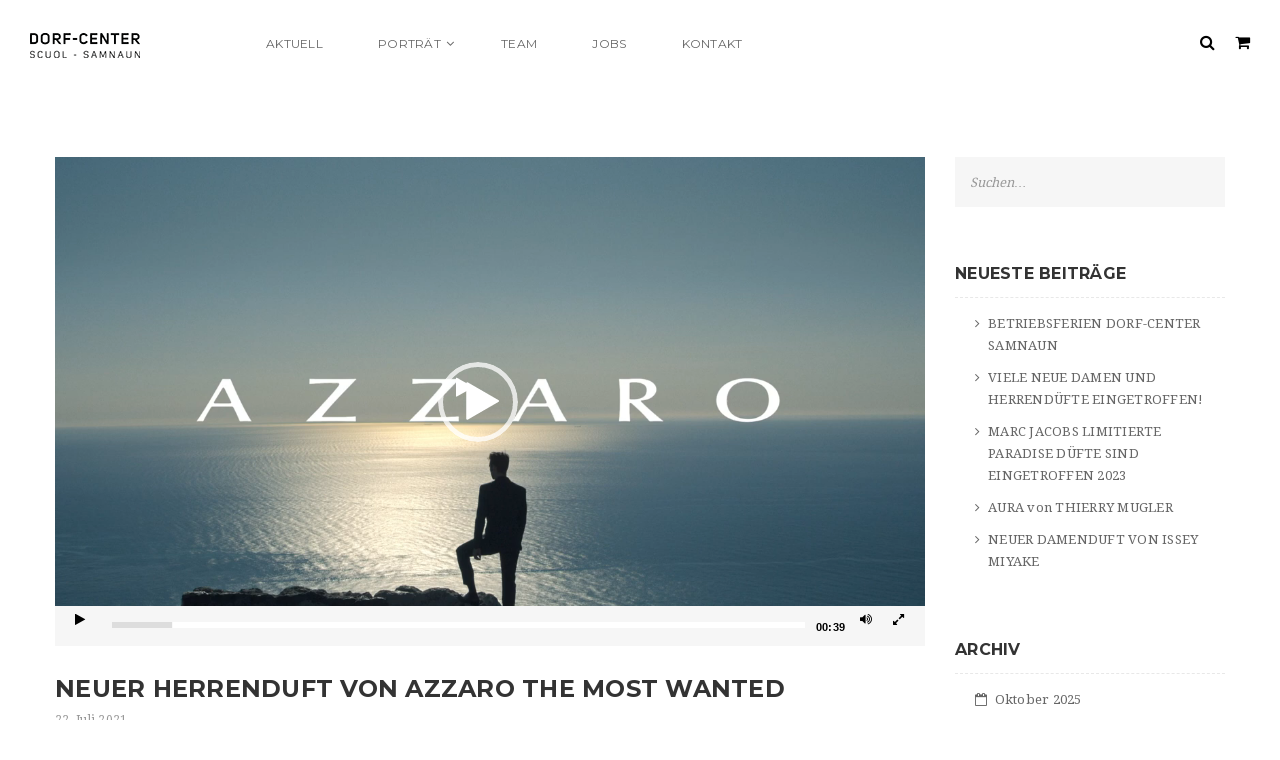

--- FILE ---
content_type: text/html; charset=UTF-8
request_url: https://www.dorf-center.ch/neuer-herrenduft-von-azzaro-the-most-wanted/
body_size: 11797
content:
<!doctype html>
<!--[if IE 7]>
<html class="ie ie7" lang="de-CH">
<![endif]-->
<!--[if IE 8]>
<html class="ie ie8" lang="de-CH">
<![endif]-->
<!--[if !(IE 7) | !(IE 8)  ]><!-->
<html lang="de-CH">
<!--<![endif]-->
<head>
<meta charset="UTF-8">
<meta content="width=device-width, initial-scale=1.0" name="viewport">
   
   
 
<link rel="profile" href="http://gmpg.org/xfn/11">
<link rel="pingback" href="https://www.dorf-center.ch/xmlrpc.php">
<!-- HTML5 shim, for IE6-8 support of HTML5 elements -->
<!--[if lt IE 9]>
<script src="https://www.dorf-center.ch/wp-content/plugins/sitesao-core/assets/vendor/html5shiv.min.js"></script>
<![endif]-->
<title>Neuer Herrenduft von Azzaro The Most Wanted &#8211; Dorf-Center Scuol &#8211; Samnaun</title>
<meta name='robots' content='max-image-preview:large' />
<link rel='dns-prefetch' href='//fonts.googleapis.com' />
<link rel="alternate" type="application/rss+xml" title="Dorf-Center Scuol - Samnaun &raquo; Feed" href="https://www.dorf-center.ch/feed/" />
<link rel="alternate" type="application/rss+xml" title="Dorf-Center Scuol - Samnaun &raquo; Kommentar-Feed" href="https://www.dorf-center.ch/comments/feed/" />
<link rel="alternate" type="application/rss+xml" title="Dorf-Center Scuol - Samnaun &raquo; Neuer Herrenduft von Azzaro The Most Wanted Kommentar-Feed" href="https://www.dorf-center.ch/neuer-herrenduft-von-azzaro-the-most-wanted/feed/" />
<script type="text/javascript">
window._wpemojiSettings = {"baseUrl":"https:\/\/s.w.org\/images\/core\/emoji\/14.0.0\/72x72\/","ext":".png","svgUrl":"https:\/\/s.w.org\/images\/core\/emoji\/14.0.0\/svg\/","svgExt":".svg","source":{"concatemoji":"https:\/\/www.dorf-center.ch\/wp-includes\/js\/wp-emoji-release.min.js?ver=6.1.9"}};
/*! This file is auto-generated */
!function(e,a,t){var n,r,o,i=a.createElement("canvas"),p=i.getContext&&i.getContext("2d");function s(e,t){var a=String.fromCharCode,e=(p.clearRect(0,0,i.width,i.height),p.fillText(a.apply(this,e),0,0),i.toDataURL());return p.clearRect(0,0,i.width,i.height),p.fillText(a.apply(this,t),0,0),e===i.toDataURL()}function c(e){var t=a.createElement("script");t.src=e,t.defer=t.type="text/javascript",a.getElementsByTagName("head")[0].appendChild(t)}for(o=Array("flag","emoji"),t.supports={everything:!0,everythingExceptFlag:!0},r=0;r<o.length;r++)t.supports[o[r]]=function(e){if(p&&p.fillText)switch(p.textBaseline="top",p.font="600 32px Arial",e){case"flag":return s([127987,65039,8205,9895,65039],[127987,65039,8203,9895,65039])?!1:!s([55356,56826,55356,56819],[55356,56826,8203,55356,56819])&&!s([55356,57332,56128,56423,56128,56418,56128,56421,56128,56430,56128,56423,56128,56447],[55356,57332,8203,56128,56423,8203,56128,56418,8203,56128,56421,8203,56128,56430,8203,56128,56423,8203,56128,56447]);case"emoji":return!s([129777,127995,8205,129778,127999],[129777,127995,8203,129778,127999])}return!1}(o[r]),t.supports.everything=t.supports.everything&&t.supports[o[r]],"flag"!==o[r]&&(t.supports.everythingExceptFlag=t.supports.everythingExceptFlag&&t.supports[o[r]]);t.supports.everythingExceptFlag=t.supports.everythingExceptFlag&&!t.supports.flag,t.DOMReady=!1,t.readyCallback=function(){t.DOMReady=!0},t.supports.everything||(n=function(){t.readyCallback()},a.addEventListener?(a.addEventListener("DOMContentLoaded",n,!1),e.addEventListener("load",n,!1)):(e.attachEvent("onload",n),a.attachEvent("onreadystatechange",function(){"complete"===a.readyState&&t.readyCallback()})),(e=t.source||{}).concatemoji?c(e.concatemoji):e.wpemoji&&e.twemoji&&(c(e.twemoji),c(e.wpemoji)))}(window,document,window._wpemojiSettings);
</script>
<style type="text/css">
img.wp-smiley,
img.emoji {
	display: inline !important;
	border: none !important;
	box-shadow: none !important;
	height: 1em !important;
	width: 1em !important;
	margin: 0 0.07em !important;
	vertical-align: -0.1em !important;
	background: none !important;
	padding: 0 !important;
}
</style>
	<link rel='stylesheet' id='wp-block-library-css' href='https://www.dorf-center.ch/wp-includes/css/dist/block-library/style.min.css?ver=6.1.9' type='text/css' media='all' />
<link rel='stylesheet' id='wc-blocks-vendors-style-css' href='https://www.dorf-center.ch/wp-content/plugins/woocommerce/packages/woocommerce-blocks/build/wc-blocks-vendors-style.css?ver=8.9.2' type='text/css' media='all' />
<link rel='stylesheet' id='wc-blocks-style-css' href='https://www.dorf-center.ch/wp-content/plugins/woocommerce/packages/woocommerce-blocks/build/wc-blocks-style.css?ver=8.9.2' type='text/css' media='all' />
<link rel='stylesheet' id='classic-theme-styles-css' href='https://www.dorf-center.ch/wp-includes/css/classic-themes.min.css?ver=1' type='text/css' media='all' />
<style id='global-styles-inline-css' type='text/css'>
body{--wp--preset--color--black: #000000;--wp--preset--color--cyan-bluish-gray: #abb8c3;--wp--preset--color--white: #ffffff;--wp--preset--color--pale-pink: #f78da7;--wp--preset--color--vivid-red: #cf2e2e;--wp--preset--color--luminous-vivid-orange: #ff6900;--wp--preset--color--luminous-vivid-amber: #fcb900;--wp--preset--color--light-green-cyan: #7bdcb5;--wp--preset--color--vivid-green-cyan: #00d084;--wp--preset--color--pale-cyan-blue: #8ed1fc;--wp--preset--color--vivid-cyan-blue: #0693e3;--wp--preset--color--vivid-purple: #9b51e0;--wp--preset--gradient--vivid-cyan-blue-to-vivid-purple: linear-gradient(135deg,rgba(6,147,227,1) 0%,rgb(155,81,224) 100%);--wp--preset--gradient--light-green-cyan-to-vivid-green-cyan: linear-gradient(135deg,rgb(122,220,180) 0%,rgb(0,208,130) 100%);--wp--preset--gradient--luminous-vivid-amber-to-luminous-vivid-orange: linear-gradient(135deg,rgba(252,185,0,1) 0%,rgba(255,105,0,1) 100%);--wp--preset--gradient--luminous-vivid-orange-to-vivid-red: linear-gradient(135deg,rgba(255,105,0,1) 0%,rgb(207,46,46) 100%);--wp--preset--gradient--very-light-gray-to-cyan-bluish-gray: linear-gradient(135deg,rgb(238,238,238) 0%,rgb(169,184,195) 100%);--wp--preset--gradient--cool-to-warm-spectrum: linear-gradient(135deg,rgb(74,234,220) 0%,rgb(151,120,209) 20%,rgb(207,42,186) 40%,rgb(238,44,130) 60%,rgb(251,105,98) 80%,rgb(254,248,76) 100%);--wp--preset--gradient--blush-light-purple: linear-gradient(135deg,rgb(255,206,236) 0%,rgb(152,150,240) 100%);--wp--preset--gradient--blush-bordeaux: linear-gradient(135deg,rgb(254,205,165) 0%,rgb(254,45,45) 50%,rgb(107,0,62) 100%);--wp--preset--gradient--luminous-dusk: linear-gradient(135deg,rgb(255,203,112) 0%,rgb(199,81,192) 50%,rgb(65,88,208) 100%);--wp--preset--gradient--pale-ocean: linear-gradient(135deg,rgb(255,245,203) 0%,rgb(182,227,212) 50%,rgb(51,167,181) 100%);--wp--preset--gradient--electric-grass: linear-gradient(135deg,rgb(202,248,128) 0%,rgb(113,206,126) 100%);--wp--preset--gradient--midnight: linear-gradient(135deg,rgb(2,3,129) 0%,rgb(40,116,252) 100%);--wp--preset--duotone--dark-grayscale: url('#wp-duotone-dark-grayscale');--wp--preset--duotone--grayscale: url('#wp-duotone-grayscale');--wp--preset--duotone--purple-yellow: url('#wp-duotone-purple-yellow');--wp--preset--duotone--blue-red: url('#wp-duotone-blue-red');--wp--preset--duotone--midnight: url('#wp-duotone-midnight');--wp--preset--duotone--magenta-yellow: url('#wp-duotone-magenta-yellow');--wp--preset--duotone--purple-green: url('#wp-duotone-purple-green');--wp--preset--duotone--blue-orange: url('#wp-duotone-blue-orange');--wp--preset--font-size--small: 13px;--wp--preset--font-size--medium: 20px;--wp--preset--font-size--large: 36px;--wp--preset--font-size--x-large: 42px;}.has-black-color{color: var(--wp--preset--color--black) !important;}.has-cyan-bluish-gray-color{color: var(--wp--preset--color--cyan-bluish-gray) !important;}.has-white-color{color: var(--wp--preset--color--white) !important;}.has-pale-pink-color{color: var(--wp--preset--color--pale-pink) !important;}.has-vivid-red-color{color: var(--wp--preset--color--vivid-red) !important;}.has-luminous-vivid-orange-color{color: var(--wp--preset--color--luminous-vivid-orange) !important;}.has-luminous-vivid-amber-color{color: var(--wp--preset--color--luminous-vivid-amber) !important;}.has-light-green-cyan-color{color: var(--wp--preset--color--light-green-cyan) !important;}.has-vivid-green-cyan-color{color: var(--wp--preset--color--vivid-green-cyan) !important;}.has-pale-cyan-blue-color{color: var(--wp--preset--color--pale-cyan-blue) !important;}.has-vivid-cyan-blue-color{color: var(--wp--preset--color--vivid-cyan-blue) !important;}.has-vivid-purple-color{color: var(--wp--preset--color--vivid-purple) !important;}.has-black-background-color{background-color: var(--wp--preset--color--black) !important;}.has-cyan-bluish-gray-background-color{background-color: var(--wp--preset--color--cyan-bluish-gray) !important;}.has-white-background-color{background-color: var(--wp--preset--color--white) !important;}.has-pale-pink-background-color{background-color: var(--wp--preset--color--pale-pink) !important;}.has-vivid-red-background-color{background-color: var(--wp--preset--color--vivid-red) !important;}.has-luminous-vivid-orange-background-color{background-color: var(--wp--preset--color--luminous-vivid-orange) !important;}.has-luminous-vivid-amber-background-color{background-color: var(--wp--preset--color--luminous-vivid-amber) !important;}.has-light-green-cyan-background-color{background-color: var(--wp--preset--color--light-green-cyan) !important;}.has-vivid-green-cyan-background-color{background-color: var(--wp--preset--color--vivid-green-cyan) !important;}.has-pale-cyan-blue-background-color{background-color: var(--wp--preset--color--pale-cyan-blue) !important;}.has-vivid-cyan-blue-background-color{background-color: var(--wp--preset--color--vivid-cyan-blue) !important;}.has-vivid-purple-background-color{background-color: var(--wp--preset--color--vivid-purple) !important;}.has-black-border-color{border-color: var(--wp--preset--color--black) !important;}.has-cyan-bluish-gray-border-color{border-color: var(--wp--preset--color--cyan-bluish-gray) !important;}.has-white-border-color{border-color: var(--wp--preset--color--white) !important;}.has-pale-pink-border-color{border-color: var(--wp--preset--color--pale-pink) !important;}.has-vivid-red-border-color{border-color: var(--wp--preset--color--vivid-red) !important;}.has-luminous-vivid-orange-border-color{border-color: var(--wp--preset--color--luminous-vivid-orange) !important;}.has-luminous-vivid-amber-border-color{border-color: var(--wp--preset--color--luminous-vivid-amber) !important;}.has-light-green-cyan-border-color{border-color: var(--wp--preset--color--light-green-cyan) !important;}.has-vivid-green-cyan-border-color{border-color: var(--wp--preset--color--vivid-green-cyan) !important;}.has-pale-cyan-blue-border-color{border-color: var(--wp--preset--color--pale-cyan-blue) !important;}.has-vivid-cyan-blue-border-color{border-color: var(--wp--preset--color--vivid-cyan-blue) !important;}.has-vivid-purple-border-color{border-color: var(--wp--preset--color--vivid-purple) !important;}.has-vivid-cyan-blue-to-vivid-purple-gradient-background{background: var(--wp--preset--gradient--vivid-cyan-blue-to-vivid-purple) !important;}.has-light-green-cyan-to-vivid-green-cyan-gradient-background{background: var(--wp--preset--gradient--light-green-cyan-to-vivid-green-cyan) !important;}.has-luminous-vivid-amber-to-luminous-vivid-orange-gradient-background{background: var(--wp--preset--gradient--luminous-vivid-amber-to-luminous-vivid-orange) !important;}.has-luminous-vivid-orange-to-vivid-red-gradient-background{background: var(--wp--preset--gradient--luminous-vivid-orange-to-vivid-red) !important;}.has-very-light-gray-to-cyan-bluish-gray-gradient-background{background: var(--wp--preset--gradient--very-light-gray-to-cyan-bluish-gray) !important;}.has-cool-to-warm-spectrum-gradient-background{background: var(--wp--preset--gradient--cool-to-warm-spectrum) !important;}.has-blush-light-purple-gradient-background{background: var(--wp--preset--gradient--blush-light-purple) !important;}.has-blush-bordeaux-gradient-background{background: var(--wp--preset--gradient--blush-bordeaux) !important;}.has-luminous-dusk-gradient-background{background: var(--wp--preset--gradient--luminous-dusk) !important;}.has-pale-ocean-gradient-background{background: var(--wp--preset--gradient--pale-ocean) !important;}.has-electric-grass-gradient-background{background: var(--wp--preset--gradient--electric-grass) !important;}.has-midnight-gradient-background{background: var(--wp--preset--gradient--midnight) !important;}.has-small-font-size{font-size: var(--wp--preset--font-size--small) !important;}.has-medium-font-size{font-size: var(--wp--preset--font-size--medium) !important;}.has-large-font-size{font-size: var(--wp--preset--font-size--large) !important;}.has-x-large-font-size{font-size: var(--wp--preset--font-size--x-large) !important;}
.wp-block-navigation a:where(:not(.wp-element-button)){color: inherit;}
:where(.wp-block-columns.is-layout-flex){gap: 2em;}
.wp-block-pullquote{font-size: 1.5em;line-height: 1.6;}
</style>
<link rel='stylesheet' id='rs-plugin-settings-css' href='https://www.dorf-center.ch/wp-content/plugins/revslider/public/assets/css/rs6.css?ver=6.1.3' type='text/css' media='all' />
<style id='rs-plugin-settings-inline-css' type='text/css'>
#rs-demo-id {}
</style>
<style id='woocommerce-inline-inline-css' type='text/css'>
.woocommerce form .form-row .required { visibility: visible; }
</style>
<link rel='stylesheet' id='dh-google-font-montserrat-css' href='//fonts.googleapis.com/css?family=Montserrat%3A400%2C700%7CDroid+Serif%3A400%2C700&#038;ver=6.1.9' type='text/css' media='all' />
<link rel='stylesheet' id='vendor-elegant-icon-css' href='https://www.dorf-center.ch/wp-content/themes/jakiro/assets/vendor/elegant-icon/css/elegant-icon.css?ver=6.1.9' type='text/css' media='all' />
<link rel='stylesheet' id='vendor-font-awesome-css' href='https://www.dorf-center.ch/wp-content/themes/jakiro/assets/vendor/font-awesome/css/font-awesome.min.css?ver=4.6.2' type='text/css' media='all' />
<link rel='stylesheet' id='jakiro-css' href='https://www.dorf-center.ch/wp-content/themes/jakiro/assets/css/style.min.css?ver=1.1.36' type='text/css' media='all' />
<link rel='stylesheet' id='jakiro-woocommerce-css' href='https://www.dorf-center.ch/wp-content/themes/jakiro/assets/css/woocommerce.min.css?ver=1.1.36' type='text/css' media='all' />
<link rel='stylesheet' id='jakiro-wp-css' href='https://www.dorf-center.ch/wp-content/themes/jakiro/style.css?ver=1.1.36' type='text/css' media='all' />
<style id='jakiro-wp-inline-css' type='text/css'>
@media (max-width: 992px) {.animate-box.animated{visibility: visible;}.column[data-fade="1"]{opacity: 1;filter: alpha(opacity=100);}.el-appear{opacity: 1;filter: alpha(opacity=100);-webkit-transform: scale(1);-ms-transform: scale(1);-o-transform: scale(1);transform: scale(1);}}
</style>
<!--[if lt IE 9]>
<link rel='stylesheet' id='vc_lte_ie9-css' href='https://www.dorf-center.ch/wp-content/plugins/js_composer/assets/css/vc_lte_ie9.min.css?ver=6.0.5' type='text/css' media='screen' />
<![endif]-->
<script type="text/template" id="tmpl-variation-template">
	<div class="woocommerce-variation-description">{{{ data.variation.variation_description }}}</div>
	<div class="woocommerce-variation-price">{{{ data.variation.price_html }}}</div>
	<div class="woocommerce-variation-availability">{{{ data.variation.availability_html }}}</div>
</script>
<script type="text/template" id="tmpl-unavailable-variation-template">
	<p>Dieses Produkt ist leider nicht verfügbar. Bitte wählen Sie eine andere Kombination.</p>
</script>
<script type='text/javascript' src='https://www.dorf-center.ch/wp-includes/js/jquery/jquery.min.js?ver=3.6.1' id='jquery-core-js'></script>
<script type='text/javascript' src='https://www.dorf-center.ch/wp-includes/js/jquery/jquery-migrate.min.js?ver=3.3.2' id='jquery-migrate-js'></script>
<script type='text/javascript' src='https://www.dorf-center.ch/wp-content/plugins/revslider/public/assets/js/revolution.tools.min.js?ver=6.0' id='tp-tools-js'></script>
<script type='text/javascript' src='https://www.dorf-center.ch/wp-content/plugins/revslider/public/assets/js/rs6.min.js?ver=6.1.3' id='revmin-js'></script>
<script type='text/javascript' src='https://www.dorf-center.ch/wp-content/plugins/woocommerce/assets/js/jquery-blockui/jquery.blockUI.min.js?ver=2.7.0-wc.7.2.2' id='jquery-blockui-js'></script>
<script type='text/javascript' id='wc-add-to-cart-js-extra'>
/* <![CDATA[ */
var wc_add_to_cart_params = {"ajax_url":"\/wp-admin\/admin-ajax.php","wc_ajax_url":"\/?wc-ajax=%%endpoint%%","i18n_view_cart":"Warenkorb anzeigen","cart_url":"https:\/\/www.dorf-center.ch\/cart\/","is_cart":"","cart_redirect_after_add":"yes"};
/* ]]> */
</script>
<script type='text/javascript' src='https://www.dorf-center.ch/wp-content/plugins/woocommerce/assets/js/frontend/add-to-cart.min.js?ver=7.2.2' id='wc-add-to-cart-js'></script>
<script type='text/javascript' src='https://www.dorf-center.ch/wp-content/plugins/js_composer/assets/js/vendors/woocommerce-add-to-cart.js?ver=6.0.5' id='vc_woocommerce-add-to-cart-js-js'></script>
<script type='text/javascript' src='https://www.dorf-center.ch/wp-content/themes/jakiro/assets/vendor/jquery.cookie.min.js?ver=1.4.1' id='vendor-cookie-js'></script>
<link rel="https://api.w.org/" href="https://www.dorf-center.ch/wp-json/" /><link rel="alternate" type="application/json" href="https://www.dorf-center.ch/wp-json/wp/v2/posts/14492" /><link rel="EditURI" type="application/rsd+xml" title="RSD" href="https://www.dorf-center.ch/xmlrpc.php?rsd" />
<link rel="wlwmanifest" type="application/wlwmanifest+xml" href="https://www.dorf-center.ch/wp-includes/wlwmanifest.xml" />
<meta name="generator" content="WordPress 6.1.9" />
<meta name="generator" content="WooCommerce 7.2.2" />
<link rel="canonical" href="https://www.dorf-center.ch/neuer-herrenduft-von-azzaro-the-most-wanted/" />
<link rel='shortlink' href='https://www.dorf-center.ch/?p=14492' />
<link rel="alternate" type="application/json+oembed" href="https://www.dorf-center.ch/wp-json/oembed/1.0/embed?url=https%3A%2F%2Fwww.dorf-center.ch%2Fneuer-herrenduft-von-azzaro-the-most-wanted%2F" />
<link rel="alternate" type="text/xml+oembed" href="https://www.dorf-center.ch/wp-json/oembed/1.0/embed?url=https%3A%2F%2Fwww.dorf-center.ch%2Fneuer-herrenduft-von-azzaro-the-most-wanted%2F&#038;format=xml" />
	<noscript><style>.woocommerce-product-gallery{ opacity: 1 !important; }</style></noscript>
	<meta name="generator" content="Powered by WPBakery Page Builder - drag and drop page builder for WordPress."/>
<meta name="generator" content="Powered by Slider Revolution 6.1.3 - responsive, Mobile-Friendly Slider Plugin for WordPress with comfortable drag and drop interface." />
<script type="text/javascript">function setREVStartSize(t){try{var h,e=document.getElementById(t.c).parentNode.offsetWidth;if(e=0===e||isNaN(e)?window.innerWidth:e,t.tabw=void 0===t.tabw?0:parseInt(t.tabw),t.thumbw=void 0===t.thumbw?0:parseInt(t.thumbw),t.tabh=void 0===t.tabh?0:parseInt(t.tabh),t.thumbh=void 0===t.thumbh?0:parseInt(t.thumbh),t.tabhide=void 0===t.tabhide?0:parseInt(t.tabhide),t.thumbhide=void 0===t.thumbhide?0:parseInt(t.thumbhide),t.mh=void 0===t.mh||""==t.mh||"auto"===t.mh?0:parseInt(t.mh,0),"fullscreen"===t.layout||"fullscreen"===t.l)h=Math.max(t.mh,window.innerHeight);else{for(var i in t.gw=Array.isArray(t.gw)?t.gw:[t.gw],t.rl)void 0!==t.gw[i]&&0!==t.gw[i]||(t.gw[i]=t.gw[i-1]);for(var i in t.gh=void 0===t.el||""===t.el||Array.isArray(t.el)&&0==t.el.length?t.gh:t.el,t.gh=Array.isArray(t.gh)?t.gh:[t.gh],t.rl)void 0!==t.gh[i]&&0!==t.gh[i]||(t.gh[i]=t.gh[i-1]);var r,a=new Array(t.rl.length),n=0;for(var i in t.tabw=t.tabhide>=e?0:t.tabw,t.thumbw=t.thumbhide>=e?0:t.thumbw,t.tabh=t.tabhide>=e?0:t.tabh,t.thumbh=t.thumbhide>=e?0:t.thumbh,t.rl)a[i]=t.rl[i]<window.innerWidth?0:t.rl[i];for(var i in r=a[0],a)r>a[i]&&0<a[i]&&(r=a[i],n=i);var d=e>t.gw[n]+t.tabw+t.thumbw?1:(e-(t.tabw+t.thumbw))/t.gw[n];h=t.gh[n]*d+(t.tabh+t.thumbh)}void 0===window.rs_init_css&&(window.rs_init_css=document.head.appendChild(document.createElement("style"))),document.getElementById(t.c).height=h,window.rs_init_css.innerHTML+="#"+t.c+"_wrapper { height: "+h+"px }"}catch(t){console.log("Failure at Presize of Slider:"+t)}};</script>
<noscript><style> .wpb_animate_when_almost_visible { opacity: 1; }</style></noscript></head> 
<body class="post-template-default single single-post postid-14492 single-format-video theme-jakiro woocommerce-no-js wpb-js-composer js-comp-ver-6.0.5 vc_responsive" >
<a class="sr-only sr-only-focusable" href="#main">Skip to main content</a>
<div class="offcanvas-overlay"></div>	
<div class="offcanvas open ">
		<div class="offcanvas-wrap">
		<div class="offcanvas-inner">
						<div class="offcanvas-mobile-wrap">
								<div class="offcanvas-user clearfix">
							            				</div>
								<nav class="offcanvas-navbar" role="navigation">
					<ul id="menu-menue" class="offcanvas-nav"><li id="menu-item-110" class="menu-item menu-item-type-post_type menu-item-object-page current_page_parent menu-item-110"><a title="Aktuell" href="https://www.dorf-center.ch/aktuell/">Aktuell</a></li>
<li id="menu-item-167" class="menu-item menu-item-type-post_type menu-item-object-page menu-item-has-children menu-item-167 dropdown"><a title="Porträt" href="https://www.dorf-center.ch/portrat/" class="dropdown-hover">Porträt <span class="caret"></span></a>
<ul role="menu" class="dropdown-menu">
	<li id="menu-item-412" class="menu-item menu-item-type-post_type menu-item-object-page menu-item-412"><a title="Scuol" href="https://www.dorf-center.ch/portrat/">Scuol</a></li>
	<li id="menu-item-18229" class="menu-item menu-item-type-post_type menu-item-object-page menu-item-18229"><a title="Samnaun" href="https://www.dorf-center.ch/portrat-samnaun/">Samnaun</a></li>
</ul>
</li>
<li id="menu-item-18217" class="menu-item menu-item-type-post_type menu-item-object-page menu-item-18217"><a title="Team" href="https://www.dorf-center.ch/team/">Team</a></li>
<li id="menu-item-2380" class="menu-item menu-item-type-post_type menu-item-object-page menu-item-2380"><a title="Jobs" href="https://www.dorf-center.ch/jobs/">Jobs</a></li>
<li id="menu-item-30" class="menu-item menu-item-type-post_type menu-item-object-page menu-item-30"><a title="Kontakt" href="https://www.dorf-center.ch/kontakt/">Kontakt</a></li>
</ul>				</nav>
			</div>
								</div>
	</div>
</div>
<div id="wrapper" class="wide-wrap fullwidth-container-wrap container-with-header-classic">
	<header id="header" class="header-container page-heading-default header-type-classic header-navbar-classic header-scroll-resize" role="banner">
		<div class="navbar-container">
		<div class="navbar navbar-default ">
			<div class="navbar-default-wrap">
				<div class="container-fluid">
					<div class="row">
						<div class="col-md-12 navbar-default-col">
							<div class="navbar-wrap">
								<div class="navbar-header">
									<button  type="button" class="navbar-toggle">
										<span class="sr-only">Toggle navigation</span>
										<span class="icon-bar bar-top"></span> 
										<span class="icon-bar bar-middle"></span> 
										<span class="icon-bar bar-bottom"></span>
									</button>
																		<a class="navbar-search-button search-icon-mobile" href="#"><i class="fa fa-search"></i></a>
							    								    								     										<a class="cart-icon-mobile" href="https://www.dorf-center.ch/cart/"><i class="elegant_icon_bag"></i><span>0</span></a>
																		<a class="navbar-brand" itemprop="url" title="Dorf-Center Scuol &#8211; Samnaun" href="https://www.dorf-center.ch/">
																					<img class="logo" alt="Dorf-Center Scuol &#8211; Samnaun" src="https://www.dorf-center.ch/wp-content/uploads/2016/05/Logo_Dorfcenter.png">
																				<img class="logo-fixed" alt="Dorf-Center Scuol &#8211; Samnaun" src="https://www.dorf-center.ch/wp-content/uploads/2016/05/Logo_Dorfcenter.png">
										<img class="logo-mobile" alt="Dorf-Center Scuol &#8211; Samnaun" src="https://www.dorf-center.ch/wp-content/uploads/2016/05/Logo_Dorfcenter.png">
										<meta itemprop="name" content="Dorf-Center Scuol &#8211; Samnaun">
									</a>
								</div>
								<nav class="collapse navbar-collapse primary-navbar-collapse" role="navigation">
									<ul id="menu-menue-1" class="nav navbar-nav primary-nav"><li class="menu-item menu-item-type-post_type menu-item-object-page current_page_parent menu-item-110"><a title="Aktuell" href="https://www.dorf-center.ch/aktuell/"><span class="underline">Aktuell</span></a></li>
<li class="menu-item menu-item-type-post_type menu-item-object-page menu-item-has-children menu-item-167 dh-megamenu-menu dropdown"><a title="Porträt" href="https://www.dorf-center.ch/portrat/" class="dropdown-hover"><span class="underline">Porträt</span> <span class="caret"></span></a>
<ul role="menu" class="dropdown-menu">
	<li class="menu-item menu-item-type-post_type menu-item-object-page menu-item-412"><a title="Scuol" href="https://www.dorf-center.ch/portrat/">Scuol</a></li>
	<li class="menu-item menu-item-type-post_type menu-item-object-page menu-item-18229"><a title="Samnaun" href="https://www.dorf-center.ch/portrat-samnaun/">Samnaun</a></li>
</ul>
</li>
<li class="menu-item menu-item-type-post_type menu-item-object-page menu-item-18217"><a title="Team" href="https://www.dorf-center.ch/team/"><span class="underline">Team</span></a></li>
<li class="menu-item menu-item-type-post_type menu-item-object-page menu-item-2380"><a title="Jobs" href="https://www.dorf-center.ch/jobs/"><span class="underline">Jobs</span></a></li>
<li class="menu-item menu-item-type-post_type menu-item-object-page menu-item-30"><a title="Kontakt" href="https://www.dorf-center.ch/kontakt/"><span class="underline">Kontakt</span></a></li>
</ul>								</nav>
		
								<div class="navbar-toggle-right">
																		<div class="navbar-toggle-search">
										<div class="navbar-search"><a class="navbar-search-button" href="#"><i class="fa fa-search"></i></a></div>
									</div>
									
																											<div class="navcart">
										<div class="navcart-wrap">
											<div class="navbar-minicart"><a class="minicart-link" href=""><span class="minicart-icon "><i class="fa fa-shopping-cart"></i> </span></a><div class="minicart" style="display:none"><div class="minicart-header no-items show">Ihr Warenkorb ist leer.</div><div class="minicart-footer"><div class="minicart-actions clearfix"><a class="button" href=""><span class="text">Zum Shop</span></a></div></div></div></div>										</div>
									</div>
																																				
								</div>
		
							</div>
						</div>
					</div>
										<div class="header-search-overlay hide">
						<div class="container-fluid">
							<div class="header-search-overlay-wrap">
								<form method="GET" class="searchform" action="https://www.dorf-center.ch/" role="form">
					<input type="search" class="searchinput" name="s" autocomplete="off" value="" placeholder="Suchen" />
					<input type="submit" class="searchsubmit hidden" name="submit" value="Search" />
					<input type="hidden" name="post_type" value="product" />
				</form>								<button type="button" class="close">
									<span aria-hidden="true" class="fa fa-times"></span><span class="sr-only">Close</span>
								</button>
							</div>
						</div>
					</div>
									</div>
			</div>
		</div>
	</div>
</header>				<div class="heading-container">
		<div class="container-fluid heading-standar">
					</div>
	</div>
			<div class="content-container">
		<div class="container-fluid">
			<div class="row">
												<div class="col-md-9 main-wrap" itemprop="mainContentOfPage" role="main">
					<div class="main-content">
																	<article id="post-14492" class="post-14492 post type-post status-publish format-video hentry category-allgemein post_format-post-format-video" itemtype="https://schema.org/Article" itemscope="">
							<div class="hentry-wrap">
								<div class="entry-featured video-featured"><div id="video-featured-14492" class="video-embed-wrap"><video controls="controls"  preload="0" class="video-embed"><source type="video/mp4" src="https://www.dorf-center.ch/wp-content/uploads/2021/07/AZZARO-I-The-Most-Wanted-The-Film_HD.mp4" /></video></div></div>								<div class="entry-header">
									<h1 class="entry-title" itemprop="name">Neuer Herrenduft von Azzaro The Most Wanted</h1>
									<div class="entry-meta icon-meta">
										<span class="meta-date"><time datetime="2021-07-22T10:53:56+02:00" data-itemprop="dateCreated">22. Juli 2021</time></span>									</div>
								</div>
								<div class="entry-content">
									<p><strong>Azzaro </strong></p>
<h2>THE MOST WANTED</h2>
<p>Sind Sie bereit, Ihrem Instinkt zu folgen und Ihr Leben noch intensiver zu leben? Das Schicksal herauszufordern und es jeden Augenblick aufs Spiel zu setzen? Azzaro The Most Wanted lädt Sie ein zu Herausforderungen und Wagnissen, zum Überschreiten Ihrer Grenzen, bis Sie Erfolg haben. Dieses Eau de Parfum Intense schlägt durch einen orientalisch-holzigen Fougère-Duft ein neues Kapitel auf für einen süchtigmachenden, raffinierten und faszinierenden Nachhall.</p>
																	</div>
								<div class="entry-footer">
									
																			<div class="entry-share">
											<span>Teilen:</span>
												<div class="share-links">
				<div class="share-icons">
						<span class="facebook-share">
				<a href="http://www.facebook.com/sharer.php?u=https://www.dorf-center.ch/neuer-herrenduft-von-azzaro-the-most-wanted/" onclick="javascript:window.open(this.href,'', 'menubar=no,toolbar=no,resizable=yes,scrollbars=yes,height=220,width=600');return false;" title="Share on Facebook"><i class="fa fa-facebook"></i></a>
			</span>
									<span  class="twitter-share">
				<a href="https://twitter.com/share?url=https://www.dorf-center.ch/neuer-herrenduft-von-azzaro-the-most-wanted/" onclick="javascript:window.open(this.href,'', 'menubar=no,toolbar=no,resizable=yes,scrollbars=yes,height=260,width=600');return false;" title="Share on Twitter"><i class="fa fa-twitter"></i></a>
			</span>
									<span class="google-plus-share">
				<a href="https://plus.google.com/share?url=https://www.dorf-center.ch/neuer-herrenduft-von-azzaro-the-most-wanted/" onclick="javascript:window.open(this.href,'', 'menubar=no,toolbar=no,resizable=yes,scrollbars=yes,height=600,width=600');return false;" title="Share on Google +"><i class="fa fa-google-plus"></i></a>
			</span>
												<span class="linkedin-share">
				<a href="http://www.linkedin.com/shareArticle?mini=true&#038;url=https://www.dorf-center.ch/neuer-herrenduft-von-azzaro-the-most-wanted/&#038;title=Neuer%20Herrenduft%20von%20Azzaro%20The%20Most%20Wanted" onclick="javascript:window.open(this.href,'', 'menubar=no,toolbar=no,resizable=yes,scrollbars=yes,height=600,width=600');return false;" title="Share on Linked In"><i class="fa fa-linkedin"></i></a>
			</span>
					</div>
	</div>
										</div>
																			
								</div>
							</div>
							<meta content="Karin Kaserer" itemprop="author">
														<meta content="Neuer Herrenduft von Azzaro The Most Wanted" itemprop="headline ">
														<span itemtype="https://schema.org/Person" itemscope="" itemprop="author" style="display: none;">
								<meta content="Karin Kaserer" itemprop="name">
							</span>
							<meta content="2021-07-22T10:53:56+00:00" itemprop="datePublished">
							<meta content="2021-07-22T10:57:12+02:00" itemprop="dateModified">
							<meta itemid="https://www.dorf-center.ch/neuer-herrenduft-von-azzaro-the-most-wanted/" itemtype="https://schema.org/WebPage" itemprop="mainEntityOfPage" itemscope="">
							<span itemtype="https://schema.org/Organization" itemscope="" itemprop="publisher" style="display: none;">
								<span itemtype="https://schema.org/ImageObject" itemscope="" itemprop="logo" style="display: none;">
									<meta content="https://www.dorf-center.ch/wp-content/uploads/2016/05/Logo_Dorfcenter.png" itemprop="url">
								</span>
								<meta content="Dorf-Center Scuol - Samnaun" itemprop="name">
							</span>
						</article>
						 					
					
										
																 
<div id="comments" class="comments-area">
			<div id="respond-wrap">
			<div id="respond" class="comment-respond">
		<h3 id="reply-title" class="comment-reply-title"><span>Leave a reply</span> <small><a rel="nofollow" id="cancel-comment-reply-link" href="/neuer-herrenduft-von-azzaro-the-most-wanted/#respond" style="display:none;">Click here to cancel the reply</a></small></h3><form action="https://www.dorf-center.ch/wp-comments-post.php" method="post" id="commentform" class="comment-form"><p class="comment-notes"><span id="email-notes">Ihre E-Mail-Adresse wird nicht veröffentlicht.</span> <span class="required-field-message">Erforderliche Felder sind mit <span class="required">*</span> markiert</span></p><p class="comment-form-comment"><textarea placeholder="Comment"  class="form-control" id="comment" name="comment" cols="45" rows="8" aria-required="true"></textarea></p><div class="row"><p class="comment-form-author col-sm-6"><input placeholder="Name *" id="author" name="author" type="text" class="form-control" value="" size="30" aria-required='true' /></p>
<p class="comment-form-email col-sm-6"><input id="email" placeholder="Email *" name="email" type="text" class="form-control" value="" size="30" aria-required='true' /></p>
<p class="comment-form-url col-sm-12"><input id="url"  placeholder="Website"  name="url" type="text" class="form-control" value="" size="30" /></p></div>
<p class="comment-form-cookies-consent"><input id="wp-comment-cookies-consent" name="wp-comment-cookies-consent" type="checkbox" value="yes" /> <label for="wp-comment-cookies-consent">Meinen Namen, meine E-Mail-Adresse und meine Website in diesem Browser speichern, bis ich wieder kommentiere.</label></p>
<p class="form-submit"><input name="submit" type="submit" id="submit" class="submit" value="Submit comment" /> <input type='hidden' name='comment_post_ID' value='14492' id='comment_post_ID' />
<input type='hidden' name='comment_parent' id='comment_parent' value='0' />
</p></form>	</div><!-- #respond -->
		</div>

	</div>										</div>
				</div>
								<div class="col-md-3 sidebar-wrap" role="complementary">
	<div class="main-sidebar">
		<div id="search-2" class="widget widget_search"><form method="GET" id="searchform" action="https://www.dorf-center.ch/" role="form">
	<label for="s" class="sr-only">Search</label>
	<input type="search" id="s" name="s" class="form-control" value="" placeholder="Suchen&hellip;" />
	<input type="submit" id="searchsubmit" class="hidden" name="submit" value="Search" />
</form></div>
		<div id="recent-posts-2" class="widget widget_recent_entries">
		<h4 class="widget-title"><span>Neueste Beiträge</span></h4>
		<ul>
											<li>
					<a href="https://www.dorf-center.ch/betriebsferien-dorf-center-samnaun/">BETRIEBSFERIEN DORF-CENTER SAMNAUN</a>
									</li>
											<li>
					<a href="https://www.dorf-center.ch/neue-duefte/">VIELE NEUE DAMEN UND HERRENDÜFTE EINGETROFFEN!</a>
									</li>
											<li>
					<a href="https://www.dorf-center.ch/marc-jacobs-limitierte-paradise-duefte-sind-eingetroffen-2023/">MARC JACOBS LIMITIERTE PARADISE DÜFTE SIND EINGETROFFEN 2023</a>
									</li>
											<li>
					<a href="https://www.dorf-center.ch/aura-von-thierry-mugler/">AURA von THIERRY MUGLER</a>
									</li>
											<li>
					<a href="https://www.dorf-center.ch/neuer-damenduft-von-issey-miyake/">NEUER DAMENDUFT VON ISSEY MIYAKE</a>
									</li>
					</ul>

		</div><div id="archives-2" class="widget widget_archive"><h4 class="widget-title"><span>Archiv</span></h4>
			<ul>
					<li><a href='https://www.dorf-center.ch/2025/10/'>Oktober 2025</a></li>
	<li><a href='https://www.dorf-center.ch/2023/02/'>Februar 2023</a></li>
	<li><a href='https://www.dorf-center.ch/2022/09/'>September 2022</a></li>
	<li><a href='https://www.dorf-center.ch/2022/05/'>Mai 2022</a></li>
	<li><a href='https://www.dorf-center.ch/2022/03/'>März 2022</a></li>
	<li><a href='https://www.dorf-center.ch/2022/02/'>Februar 2022</a></li>
	<li><a href='https://www.dorf-center.ch/2022/01/'>Januar 2022</a></li>
	<li><a href='https://www.dorf-center.ch/2021/12/'>Dezember 2021</a></li>
	<li><a href='https://www.dorf-center.ch/2021/10/'>Oktober 2021</a></li>
	<li><a href='https://www.dorf-center.ch/2021/09/'>September 2021</a></li>
	<li><a href='https://www.dorf-center.ch/2021/08/'>August 2021</a></li>
	<li><a href='https://www.dorf-center.ch/2021/07/'>Juli 2021</a></li>
	<li><a href='https://www.dorf-center.ch/2021/05/'>Mai 2021</a></li>
	<li><a href='https://www.dorf-center.ch/2021/04/'>April 2021</a></li>
	<li><a href='https://www.dorf-center.ch/2021/03/'>März 2021</a></li>
	<li><a href='https://www.dorf-center.ch/2020/08/'>August 2020</a></li>
	<li><a href='https://www.dorf-center.ch/2020/07/'>Juli 2020</a></li>
	<li><a href='https://www.dorf-center.ch/2020/06/'>Juni 2020</a></li>
	<li><a href='https://www.dorf-center.ch/2016/07/'>Juli 2016</a></li>
			</ul>

			</div>	</div>
</div>
			</div>
		</div>
	</div>

		<div class="footer-widget">
		<div class="container">
			<div class="footer-widget-wrap">
				<div class="row">
																									<div class="footer-widget-col col-md-3 col-sm-6">
								<div id="text-2" class="widget widget_text"><h3 class="widget-title"><span>ÖFFNUNGSZEITEN SCUOL</span></h3>			<div class="textwidget"><strong>Montag bis Freitag</strong><br>
09.00 - 12.30 und 13.30 - 18.30<br>
<strong>Samstag</strong><br>
09.00 - 17.00<br>
<strong>Sonntag</strong><br>
geschlossen<br></div>
		</div>							</div>
																											<div class="footer-widget-col col-md-3 col-sm-6">
								<div id="text-3" class="widget widget_text"><h3 class="widget-title"><span>ÖFFNUNGSZEITEN SAMNAUN</span></h3>			<div class="textwidget"><strong>Montag bis Samstag</strong><br>
09.00 - 18.15<br>
<strong>Sonntag</strong><br>
geschlossen<br></div>
		</div>							</div>
																																								<div class="footer-widget-col col-md-3 col-sm-6">
								<div id="text-4" class="widget widget_text"><h3 class="widget-title"><span>Zollfreies Einkaufen</span></h3>			<div class="textwidget">In unserem Geschäft in Samnaun kaufen Sie zollfrei ein. Unsere Preise im Online-Shop weisen wir daher exklusiv Mehrwertsteuer aus. Wenn Sie online bestellen oder in unserem Geschäft in Scuol einkaufen, müssen wir die gesetzlich vorgeschriebene Mehrwertsteuer erheben.</div>
		</div>							</div>
																						</div>
			</div>
		</div>
	</div>
			<footer id="footer" class="footer" role="contentinfo">
		<div class="footer-info">
			<div class="container-fluid">
				<div class="row">
					<div class="col-md-12 text-center">
	            		<div class="footer-info-logo">
							<a title="Dorf-Center Scuol &#8211; Samnaun" href="https://www.dorf-center.ch/">
																	<img alt="Dorf-Center Scuol &#8211; Samnaun" src="https://www.dorf-center.ch/wp-content/uploads/2016/05/Logo-Dorfcenter_invers.png">
															</a>
						</div>

													<div class="footer-menu">
								<ul id="menu-footer" class="footer-nav"><li id="menu-item-1247" class="menu-item menu-item-type-post_type menu-item-object-page menu-item-home menu-item-1247"><a title="Home" href="https://www.dorf-center.ch/">Home</a></li>
<li id="menu-item-4612" class="menu-item menu-item-type-post_type menu-item-object-page menu-item-4612"><a title="Impressum" href="https://www.dorf-center.ch/impressum/">Impressum</a></li>
<li id="menu-item-1246" class="menu-item menu-item-type-post_type menu-item-object-page menu-item-privacy-policy menu-item-1246"><a title="AGB" href="https://www.dorf-center.ch/agb/">AGB</a></li>
<li id="menu-item-4605" class="menu-item menu-item-type-post_type menu-item-object-page menu-item-4605"><a title="Datenschutz" href="https://www.dorf-center.ch/datenschutz/">Datenschutz</a></li>
<li id="menu-item-1248" class="menu-item menu-item-type-post_type menu-item-object-page menu-item-1248"><a title="Kontakt" href="https://www.dorf-center.ch/kontakt/">Kontakt</a></li>
</ul>							</div>
						
						<div class="footer-social">
												</div>
	            	</div>
	            </div>
			</div>
		</div>
					<div class="footer-copyright text-center"><p>Inhaltliche Verantwortung: Dorf-Center Scuol - Samnaun | Konzept und Umsetzung: <a href="http://www.driftwood.one" target="_blank">Driftwood | The Content Company</a></p></div>
    		</footer>
	</div>
	<script type="text/javascript">
		(function () {
			var c = document.body.className;
			c = c.replace(/woocommerce-no-js/, 'woocommerce-js');
			document.body.className = c;
		})();
	</script>
	<link rel='stylesheet' id='mediaelement-css' href='https://www.dorf-center.ch/wp-includes/js/mediaelement/mediaelementplayer-legacy.min.css?ver=4.2.17' type='text/css' media='all' />
<script type='text/javascript' src='https://www.dorf-center.ch/wp-content/plugins/contact-form-7/includes/swv/js/index.js?ver=5.7.4' id='swv-js'></script>
<script type='text/javascript' id='contact-form-7-js-extra'>
/* <![CDATA[ */
var wpcf7 = {"api":{"root":"https:\/\/www.dorf-center.ch\/wp-json\/","namespace":"contact-form-7\/v1"}};
/* ]]> */
</script>
<script type='text/javascript' src='https://www.dorf-center.ch/wp-content/plugins/contact-form-7/includes/js/index.js?ver=5.7.4' id='contact-form-7-js'></script>
<script type='text/javascript' src='https://www.dorf-center.ch/wp-content/plugins/woocommerce/assets/js/js-cookie/js.cookie.min.js?ver=2.1.4-wc.7.2.2' id='js-cookie-js'></script>
<script type='text/javascript' id='woocommerce-js-extra'>
/* <![CDATA[ */
var woocommerce_params = {"ajax_url":"\/wp-admin\/admin-ajax.php","wc_ajax_url":"\/?wc-ajax=%%endpoint%%"};
/* ]]> */
</script>
<script type='text/javascript' src='https://www.dorf-center.ch/wp-content/plugins/woocommerce/assets/js/frontend/woocommerce.min.js?ver=7.2.2' id='woocommerce-js'></script>
<script type='text/javascript' id='wc-cart-fragments-js-extra'>
/* <![CDATA[ */
var wc_cart_fragments_params = {"ajax_url":"\/wp-admin\/admin-ajax.php","wc_ajax_url":"\/?wc-ajax=%%endpoint%%","cart_hash_key":"wc_cart_hash_efde9711fc150a599715263341b329fb","fragment_name":"wc_fragments_efde9711fc150a599715263341b329fb","request_timeout":"5000"};
/* ]]> */
</script>
<script type='text/javascript' src='https://www.dorf-center.ch/wp-content/plugins/woocommerce/assets/js/frontend/cart-fragments.min.js?ver=7.2.2' id='wc-cart-fragments-js'></script>
<script type='text/javascript' src='https://www.dorf-center.ch/wp-includes/js/comment-reply.min.js?ver=6.1.9' id='comment-reply-js'></script>
<script type='text/javascript' src='https://www.dorf-center.ch/wp-includes/js/underscore.min.js?ver=1.13.4' id='underscore-js'></script>
<script type='text/javascript' id='wp-util-js-extra'>
/* <![CDATA[ */
var _wpUtilSettings = {"ajax":{"url":"\/wp-admin\/admin-ajax.php"}};
/* ]]> */
</script>
<script type='text/javascript' src='https://www.dorf-center.ch/wp-includes/js/wp-util.min.js?ver=6.1.9' id='wp-util-js'></script>
<script type='text/javascript' id='wc-add-to-cart-variation-js-extra'>
/* <![CDATA[ */
var wc_add_to_cart_variation_params = {"wc_ajax_url":"\/?wc-ajax=%%endpoint%%","i18n_no_matching_variations_text":"Es entsprechen leider keine Produkte Ihrer Auswahl. Bitte w\u00e4hlen Sie eine andere Kombination.","i18n_make_a_selection_text":"Bitte w\u00e4hlen Sie die Produktoptionen, bevor Sie den Artikel in den Warenkorb legen.","i18n_unavailable_text":"Dieses Produkt ist leider nicht verf\u00fcgbar. Bitte w\u00e4hlen Sie eine andere Kombination."};
/* ]]> */
</script>
<script type='text/javascript' src='https://www.dorf-center.ch/wp-content/plugins/woocommerce/assets/js/frontend/add-to-cart-variation.min.js?ver=7.2.2' id='wc-add-to-cart-variation-js'></script>
<script type='text/javascript' src='https://www.dorf-center.ch/wp-content/themes/jakiro/assets/vendor/easing.min.js?ver=1.3.0' id='vendor-easing-js'></script>
<script type='text/javascript' src='https://www.dorf-center.ch/wp-content/themes/jakiro/assets/vendor/imagesloaded.pkgd.min.js?ver=3.1.8' id='vendor-imagesloaded-js'></script>
<script type='text/javascript' src='https://www.dorf-center.ch/wp-content/themes/jakiro/assets/vendor/bootstrap.min.js?ver=3.2.0' id='vendor-boostrap-js'></script>
<script type='text/javascript' src='https://www.dorf-center.ch/wp-content/themes/jakiro/assets/vendor/superfish-1.7.4.min.js?ver=1.7.4' id='vendor-superfish-js'></script>
<script type='text/javascript' src='https://www.dorf-center.ch/wp-content/themes/jakiro/assets/vendor/jquery.appear.min.js?ver=1.0.0' id='vendor-appear-js'></script>
<script type='text/javascript' id='dh-js-extra'>
/* <![CDATA[ */
var dhL10n = {"ajax_url":"\/wp-admin\/admin-ajax.php","protocol":"https","breakpoint":"900","nav_breakpoint":"900","cookie_path":"\/","screen_sm":"768","screen_md":"992","screen_lg":"1200","touch_animate":"1","logo_retina":"","show_cart_count_when_empty":"no","ajax_finishedMsg":"All posts displayed","ajax_msgText":"Loading the next set of posts...","woocommerce":"1","add_to_wishlist_text":"","user_logged_in":"0","loadingmessage":"Sending info, please wait..."};
/* ]]> */
</script>
<script type='text/javascript' src='https://www.dorf-center.ch/wp-content/themes/jakiro/assets/js/script.min.js?ver=1.1.36' id='dh-js'></script>
<script type='text/javascript' id='mediaelement-core-js-before'>
var mejsL10n = {"language":"de","strings":{"mejs.download-file":"Datei herunterladen","mejs.install-flash":"Sie verwenden einen Browser, der nicht den Flash-Player aktiviert oder installiert hat. Bitte aktivieren Sie Ihr Flash-Player-Plugin oder laden Sie die neueste Version von https:\/\/get.adobe.com\/flashplayer\/ herunter","mejs.fullscreen":"Vollbild","mejs.play":"Abspielen","mejs.pause":"Pause","mejs.time-slider":"Zeit-Schieberegler","mejs.time-help-text":"Benutzen Sie die Pfeiltasten Links\/Rechts, um 1 Sekunde vorzuspringen, und die Pfeiltasten Hoch\/Runter, um 10 Sekunden vorzuspringen.","mejs.live-broadcast":"Live-\u00dcbertragung","mejs.volume-help-text":"Pfeiltasten Hoch\/Runter benutzen, um die Lautst\u00e4rke zu regeln.","mejs.unmute":"Laut schalten","mejs.mute":"Stumm","mejs.volume-slider":"Lautst\u00e4rkeregler","mejs.video-player":"Video-Player","mejs.audio-player":"Audio-Player","mejs.captions-subtitles":"Beschriftungen\/Untertitel","mejs.captions-chapters":"Kapitel","mejs.none":"Keine","mejs.afrikaans":"Afrikaans","mejs.albanian":"Albanisch","mejs.arabic":"Arabisch","mejs.belarusian":"Weissrussisch","mejs.bulgarian":"Bulgarisch","mejs.catalan":"Katalanisch","mejs.chinese":"Chinesisch","mejs.chinese-simplified":"Chinesisch (Vereinfacht)","mejs.chinese-traditional":"Chinesisch (Traditionell)","mejs.croatian":"Kroatisch","mejs.czech":"Tschechisch","mejs.danish":"D\u00e4nisch","mejs.dutch":"Niederl\u00e4ndisch","mejs.english":"Englisch","mejs.estonian":"Estnisch","mejs.filipino":"Filipino","mejs.finnish":"Finnisch","mejs.french":"Franz\u00f6sisch","mejs.galician":"Galicisch","mejs.german":"Deutsch","mejs.greek":"Griechisch","mejs.haitian-creole":"Haitianisches Kreolisch","mejs.hebrew":"Hebr\u00e4isch","mejs.hindi":"Hindi","mejs.hungarian":"Ungarisch","mejs.icelandic":"Isl\u00e4ndisch","mejs.indonesian":"Indonesisch","mejs.irish":"Irisch","mejs.italian":"Italienisch","mejs.japanese":"Japanisch","mejs.korean":"Koreanisch","mejs.latvian":"Lettisch","mejs.lithuanian":"Litauisch","mejs.macedonian":"Mazedonisch","mejs.malay":"Malaiisch","mejs.maltese":"Maltesisch","mejs.norwegian":"Norwegisch","mejs.persian":"Persisch","mejs.polish":"Polnisch","mejs.portuguese":"Portugiesisch","mejs.romanian":"Rum\u00e4nisch","mejs.russian":"Russisch","mejs.serbian":"Serbisch","mejs.slovak":"Slowakisch","mejs.slovenian":"Slowenisch","mejs.spanish":"Spanisch","mejs.swahili":"Suaheli","mejs.swedish":"Schwedisch","mejs.tagalog":"Tagalog","mejs.thai":"Thail\u00e4ndisch","mejs.turkish":"T\u00fcrkisch","mejs.ukrainian":"Ukrainisch","mejs.vietnamese":"Vietnamesisch","mejs.welsh":"Walisisch","mejs.yiddish":"Jiddisch"}};
</script>
<script type='text/javascript' src='https://www.dorf-center.ch/wp-includes/js/mediaelement/mediaelement-and-player.min.js?ver=4.2.17' id='mediaelement-core-js'></script>
<script type='text/javascript' src='https://www.dorf-center.ch/wp-includes/js/mediaelement/mediaelement-migrate.min.js?ver=6.1.9' id='mediaelement-migrate-js'></script>
<script type='text/javascript' id='mediaelement-js-extra'>
/* <![CDATA[ */
var _wpmejsSettings = {"pluginPath":"\/wp-includes\/js\/mediaelement\/","classPrefix":"mejs-","stretching":"responsive"};
/* ]]> */
</script>
</body>
</html>

--- FILE ---
content_type: text/css
request_url: https://www.dorf-center.ch/wp-content/themes/jakiro/style.css?ver=1.1.36
body_size: 181
content:
/*
Theme Name: Jakiro
Description: Unique Fashion eCommerce Theme
Version: 1.1.36
Theme URI: jakiro.lunartheme.com
Author: LunarTheme
Author URI: http://lunartheme.com
License: GNU General Public License version 3.0
License URI: http://www.gnu.org/licenses/gpl-3.0.html
Tags: two-columns, left-sidebar, right-sidebar, fixed-layout, responsive-layout, custom-background, custom-header, custom-menu, editor-style
Text Domain: jakiro
*/

/*
Main Stylesheet file is located at assets/css/styles.css
*/
